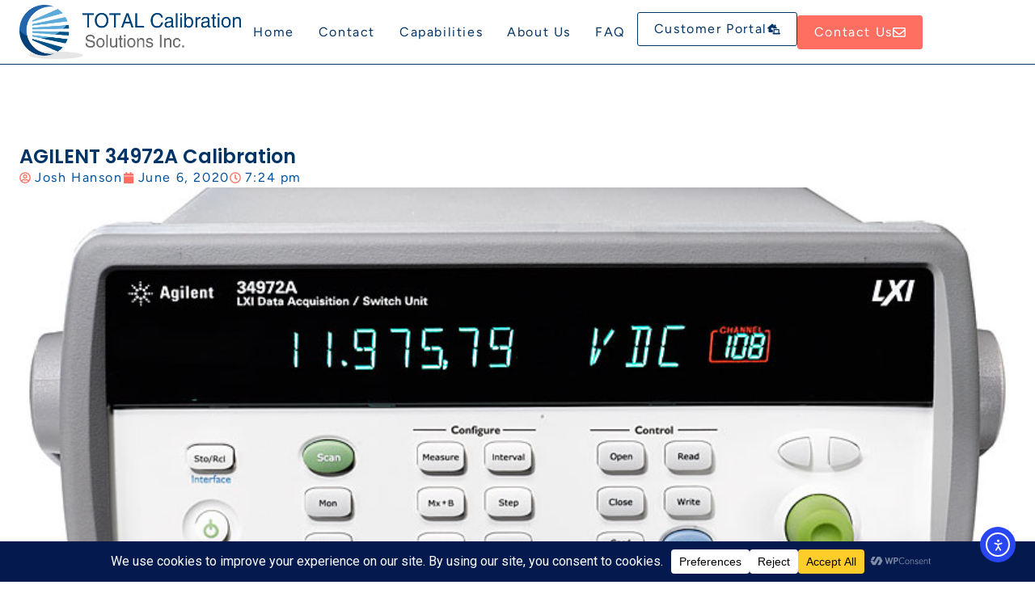

--- FILE ---
content_type: text/css
request_url: https://totalcal.com/wp-content/uploads/elementor/css/post-52975.css?ver=1761044303
body_size: 1884
content:
.elementor-52975 .elementor-element.elementor-element-3d8e7d2b{--display:flex;--flex-direction:column;--container-widget-width:calc( ( 1 - var( --container-widget-flex-grow ) ) * 100% );--container-widget-height:initial;--container-widget-flex-grow:0;--container-widget-align-self:initial;--flex-wrap-mobile:wrap;--justify-content:space-between;--align-items:center;--gap:0px 0px;--row-gap:0px;--column-gap:0px;--padding-top:0px;--padding-bottom:0px;--padding-left:24px;--padding-right:24px;}.elementor-52975 .elementor-element.elementor-element-2cee7405{--display:flex;--flex-direction:row;--container-widget-width:calc( ( 1 - var( --container-widget-flex-grow ) ) * 100% );--container-widget-height:100%;--container-widget-flex-grow:1;--container-widget-align-self:stretch;--flex-wrap-mobile:wrap;--justify-content:space-between;--align-items:center;--gap:10px 10px;--row-gap:10px;--column-gap:10px;border-style:solid;--border-style:solid;border-width:0px 0px 1px 0px;--border-top-width:0px;--border-right-width:0px;--border-bottom-width:1px;--border-left-width:0px;border-color:var( --e-global-color-primary );--border-color:var( --e-global-color-primary );--margin-top:0px;--margin-bottom:0px;--margin-left:0px;--margin-right:0px;--padding-top:48px;--padding-bottom:48px;--padding-left:0px;--padding-right:0px;}.elementor-widget-theme-site-logo .widget-image-caption{color:var( --e-global-color-text );font-family:var( --e-global-typography-text-font-family ), Sans-serif;font-size:var( --e-global-typography-text-font-size );font-weight:var( --e-global-typography-text-font-weight );line-height:var( --e-global-typography-text-line-height );letter-spacing:var( --e-global-typography-text-letter-spacing );}.elementor-52975 .elementor-element.elementor-element-418731bc.elementor-element{--align-self:flex-start;}.elementor-52975 .elementor-element.elementor-element-418731bc img{width:80px;}.elementor-widget-nav-menu .elementor-nav-menu .elementor-item{font-family:var( --e-global-typography-primary-font-family ), Sans-serif;font-size:var( --e-global-typography-primary-font-size );font-weight:var( --e-global-typography-primary-font-weight );text-transform:var( --e-global-typography-primary-text-transform );font-style:var( --e-global-typography-primary-font-style );text-decoration:var( --e-global-typography-primary-text-decoration );line-height:var( --e-global-typography-primary-line-height );letter-spacing:var( --e-global-typography-primary-letter-spacing );}.elementor-widget-nav-menu .elementor-nav-menu--main .elementor-item{color:var( --e-global-color-text );fill:var( --e-global-color-text );}.elementor-widget-nav-menu .elementor-nav-menu--main .elementor-item:hover,
					.elementor-widget-nav-menu .elementor-nav-menu--main .elementor-item.elementor-item-active,
					.elementor-widget-nav-menu .elementor-nav-menu--main .elementor-item.highlighted,
					.elementor-widget-nav-menu .elementor-nav-menu--main .elementor-item:focus{color:var( --e-global-color-accent );fill:var( --e-global-color-accent );}.elementor-widget-nav-menu .elementor-nav-menu--main:not(.e--pointer-framed) .elementor-item:before,
					.elementor-widget-nav-menu .elementor-nav-menu--main:not(.e--pointer-framed) .elementor-item:after{background-color:var( --e-global-color-accent );}.elementor-widget-nav-menu .e--pointer-framed .elementor-item:before,
					.elementor-widget-nav-menu .e--pointer-framed .elementor-item:after{border-color:var( --e-global-color-accent );}.elementor-widget-nav-menu{--e-nav-menu-divider-color:var( --e-global-color-text );}.elementor-widget-nav-menu .elementor-nav-menu--dropdown .elementor-item, .elementor-widget-nav-menu .elementor-nav-menu--dropdown  .elementor-sub-item{font-family:var( --e-global-typography-accent-font-family ), Sans-serif;font-size:var( --e-global-typography-accent-font-size );font-weight:var( --e-global-typography-accent-font-weight );}.elementor-52975 .elementor-element.elementor-element-2605b548{width:auto;max-width:auto;}.elementor-52975 .elementor-element.elementor-element-2605b548 .elementor-menu-toggle{margin-left:auto;background-color:var( --e-global-color-transparent );border-width:0px;border-radius:0px;}.elementor-52975 .elementor-element.elementor-element-2605b548 .elementor-nav-menu .elementor-item{font-family:var( --e-global-typography-text-font-family ), Sans-serif;font-size:var( --e-global-typography-text-font-size );font-weight:var( --e-global-typography-text-font-weight );line-height:var( --e-global-typography-text-line-height );letter-spacing:var( --e-global-typography-text-letter-spacing );}.elementor-52975 .elementor-element.elementor-element-2605b548 .elementor-nav-menu--main .elementor-item{color:var( --e-global-color-primary );fill:var( --e-global-color-primary );padding-left:15px;padding-right:15px;}.elementor-52975 .elementor-element.elementor-element-2605b548 .elementor-nav-menu--main .elementor-item:hover,
					.elementor-52975 .elementor-element.elementor-element-2605b548 .elementor-nav-menu--main .elementor-item.elementor-item-active,
					.elementor-52975 .elementor-element.elementor-element-2605b548 .elementor-nav-menu--main .elementor-item.highlighted,
					.elementor-52975 .elementor-element.elementor-element-2605b548 .elementor-nav-menu--main .elementor-item:focus{color:var( --e-global-color-text );fill:var( --e-global-color-text );}.elementor-52975 .elementor-element.elementor-element-2605b548 .elementor-nav-menu--main:not(.e--pointer-framed) .elementor-item:before,
					.elementor-52975 .elementor-element.elementor-element-2605b548 .elementor-nav-menu--main:not(.e--pointer-framed) .elementor-item:after{background-color:var( --e-global-color-text );}.elementor-52975 .elementor-element.elementor-element-2605b548 .e--pointer-framed .elementor-item:before,
					.elementor-52975 .elementor-element.elementor-element-2605b548 .e--pointer-framed .elementor-item:after{border-color:var( --e-global-color-text );}.elementor-52975 .elementor-element.elementor-element-2605b548 .elementor-nav-menu--main .elementor-item.elementor-item-active{color:var( --e-global-color-text );}.elementor-52975 .elementor-element.elementor-element-2605b548 .elementor-nav-menu--main:not(.e--pointer-framed) .elementor-item.elementor-item-active:before,
					.elementor-52975 .elementor-element.elementor-element-2605b548 .elementor-nav-menu--main:not(.e--pointer-framed) .elementor-item.elementor-item-active:after{background-color:var( --e-global-color-transparent );}.elementor-52975 .elementor-element.elementor-element-2605b548 .e--pointer-framed .elementor-item.elementor-item-active:before,
					.elementor-52975 .elementor-element.elementor-element-2605b548 .e--pointer-framed .elementor-item.elementor-item-active:after{border-color:var( --e-global-color-transparent );}.elementor-52975 .elementor-element.elementor-element-2605b548 .e--pointer-framed .elementor-item:before{border-width:1px;}.elementor-52975 .elementor-element.elementor-element-2605b548 .e--pointer-framed.e--animation-draw .elementor-item:before{border-width:0 0 1px 1px;}.elementor-52975 .elementor-element.elementor-element-2605b548 .e--pointer-framed.e--animation-draw .elementor-item:after{border-width:1px 1px 0 0;}.elementor-52975 .elementor-element.elementor-element-2605b548 .e--pointer-framed.e--animation-corners .elementor-item:before{border-width:1px 0 0 1px;}.elementor-52975 .elementor-element.elementor-element-2605b548 .e--pointer-framed.e--animation-corners .elementor-item:after{border-width:0 1px 1px 0;}.elementor-52975 .elementor-element.elementor-element-2605b548 .e--pointer-underline .elementor-item:after,
					 .elementor-52975 .elementor-element.elementor-element-2605b548 .e--pointer-overline .elementor-item:before,
					 .elementor-52975 .elementor-element.elementor-element-2605b548 .e--pointer-double-line .elementor-item:before,
					 .elementor-52975 .elementor-element.elementor-element-2605b548 .e--pointer-double-line .elementor-item:after{height:1px;}.elementor-52975 .elementor-element.elementor-element-2605b548 .elementor-nav-menu--dropdown a, .elementor-52975 .elementor-element.elementor-element-2605b548 .elementor-menu-toggle{color:var( --e-global-color-primary );fill:var( --e-global-color-primary );}.elementor-52975 .elementor-element.elementor-element-2605b548 .elementor-nav-menu--dropdown{background-color:var( --e-global-color-background );border-style:solid;border-width:1px 1px 1px 1px;border-color:var( --e-global-color-primary );}.elementor-52975 .elementor-element.elementor-element-2605b548 .elementor-nav-menu--dropdown a:hover,
					.elementor-52975 .elementor-element.elementor-element-2605b548 .elementor-nav-menu--dropdown a:focus,
					.elementor-52975 .elementor-element.elementor-element-2605b548 .elementor-nav-menu--dropdown a.elementor-item-active,
					.elementor-52975 .elementor-element.elementor-element-2605b548 .elementor-nav-menu--dropdown a.highlighted,
					.elementor-52975 .elementor-element.elementor-element-2605b548 .elementor-menu-toggle:hover,
					.elementor-52975 .elementor-element.elementor-element-2605b548 .elementor-menu-toggle:focus{color:var( --e-global-color-text );}.elementor-52975 .elementor-element.elementor-element-2605b548 .elementor-nav-menu--dropdown a:hover,
					.elementor-52975 .elementor-element.elementor-element-2605b548 .elementor-nav-menu--dropdown a:focus,
					.elementor-52975 .elementor-element.elementor-element-2605b548 .elementor-nav-menu--dropdown a.elementor-item-active,
					.elementor-52975 .elementor-element.elementor-element-2605b548 .elementor-nav-menu--dropdown a.highlighted{background-color:var( --e-global-color-background );}.elementor-52975 .elementor-element.elementor-element-2605b548 .elementor-nav-menu--dropdown .elementor-item, .elementor-52975 .elementor-element.elementor-element-2605b548 .elementor-nav-menu--dropdown  .elementor-sub-item{font-family:"Poppins", Sans-serif;font-size:15px;font-weight:400;text-transform:capitalize;font-style:normal;text-decoration:none;}.elementor-52975 .elementor-element.elementor-element-2605b548 .elementor-nav-menu--main > .elementor-nav-menu > li > .elementor-nav-menu--dropdown, .elementor-52975 .elementor-element.elementor-element-2605b548 .elementor-nav-menu__container.elementor-nav-menu--dropdown{margin-top:-2px !important;}.elementor-52975 .elementor-element.elementor-element-2605b548 div.elementor-menu-toggle{color:var( --e-global-color-primary );}.elementor-52975 .elementor-element.elementor-element-2605b548 div.elementor-menu-toggle svg{fill:var( --e-global-color-primary );}.elementor-52975 .elementor-element.elementor-element-2605b548 div.elementor-menu-toggle:hover, .elementor-52975 .elementor-element.elementor-element-2605b548 div.elementor-menu-toggle:focus{color:var( --e-global-color-primary );}.elementor-52975 .elementor-element.elementor-element-2605b548 div.elementor-menu-toggle:hover svg, .elementor-52975 .elementor-element.elementor-element-2605b548 div.elementor-menu-toggle:focus svg{fill:var( --e-global-color-primary );}.elementor-52975 .elementor-element.elementor-element-5612120e{--display:flex;--flex-direction:row;--container-widget-width:calc( ( 1 - var( --container-widget-flex-grow ) ) * 100% );--container-widget-height:100%;--container-widget-flex-grow:1;--container-widget-align-self:stretch;--flex-wrap-mobile:wrap;--justify-content:space-between;--align-items:center;--gap:10px 10px;--row-gap:10px;--column-gap:10px;--padding-top:32px;--padding-bottom:32px;--padding-left:0px;--padding-right:0px;}.elementor-widget-heading .elementor-heading-title{font-family:var( --e-global-typography-primary-font-family ), Sans-serif;font-size:var( --e-global-typography-primary-font-size );font-weight:var( --e-global-typography-primary-font-weight );text-transform:var( --e-global-typography-primary-text-transform );font-style:var( --e-global-typography-primary-font-style );text-decoration:var( --e-global-typography-primary-text-decoration );line-height:var( --e-global-typography-primary-line-height );letter-spacing:var( --e-global-typography-primary-letter-spacing );color:var( --e-global-color-primary );}.elementor-52975 .elementor-element.elementor-element-14fc9a3c{width:auto;max-width:auto;}.elementor-52975 .elementor-element.elementor-element-14fc9a3c .elementor-heading-title{font-family:"Figtree", Sans-serif;font-size:14px;font-weight:400;text-transform:none;font-style:normal;text-decoration:none;line-height:1.5em;letter-spacing:0px;color:var( --e-global-color-primary );}.elementor-widget-icon-list .elementor-icon-list-item:not(:last-child):after{border-color:var( --e-global-color-text );}.elementor-widget-icon-list .elementor-icon-list-icon i{color:var( --e-global-color-primary );}.elementor-widget-icon-list .elementor-icon-list-icon svg{fill:var( --e-global-color-primary );}.elementor-widget-icon-list .elementor-icon-list-item > .elementor-icon-list-text, .elementor-widget-icon-list .elementor-icon-list-item > a{font-family:var( --e-global-typography-text-font-family ), Sans-serif;font-size:var( --e-global-typography-text-font-size );font-weight:var( --e-global-typography-text-font-weight );line-height:var( --e-global-typography-text-line-height );letter-spacing:var( --e-global-typography-text-letter-spacing );}.elementor-widget-icon-list .elementor-icon-list-text{color:var( --e-global-color-secondary );}.elementor-52975 .elementor-element.elementor-element-5baa05bf{width:auto;max-width:auto;padding:0px 0px 0px 0px;--e-icon-list-icon-size:14px;--icon-vertical-offset:0px;}.elementor-52975 .elementor-element.elementor-element-5baa05bf .elementor-icon-list-items:not(.elementor-inline-items) .elementor-icon-list-item:not(:last-child){padding-block-end:calc(20px/2);}.elementor-52975 .elementor-element.elementor-element-5baa05bf .elementor-icon-list-items:not(.elementor-inline-items) .elementor-icon-list-item:not(:first-child){margin-block-start:calc(20px/2);}.elementor-52975 .elementor-element.elementor-element-5baa05bf .elementor-icon-list-items.elementor-inline-items .elementor-icon-list-item{margin-inline:calc(20px/2);}.elementor-52975 .elementor-element.elementor-element-5baa05bf .elementor-icon-list-items.elementor-inline-items{margin-inline:calc(-20px/2);}.elementor-52975 .elementor-element.elementor-element-5baa05bf .elementor-icon-list-items.elementor-inline-items .elementor-icon-list-item:after{inset-inline-end:calc(-20px/2);}.elementor-52975 .elementor-element.elementor-element-5baa05bf .elementor-icon-list-icon i{color:var( --e-global-color-primary );transition:color 0.3s;}.elementor-52975 .elementor-element.elementor-element-5baa05bf .elementor-icon-list-icon svg{fill:var( --e-global-color-primary );transition:fill 0.3s;}.elementor-52975 .elementor-element.elementor-element-5baa05bf .elementor-icon-list-item > .elementor-icon-list-text, .elementor-52975 .elementor-element.elementor-element-5baa05bf .elementor-icon-list-item > a{font-family:"Figtree", Sans-serif;font-size:14px;font-weight:400;text-transform:none;font-style:normal;text-decoration:none;line-height:1.5em;letter-spacing:0px;}.elementor-52975 .elementor-element.elementor-element-5baa05bf .elementor-icon-list-text{color:var( --e-global-color-primary );transition:color 0.3s;}.elementor-theme-builder-content-area{height:400px;}.elementor-location-header:before, .elementor-location-footer:before{content:"";display:table;clear:both;}@media(min-width:768px){.elementor-52975 .elementor-element.elementor-element-3d8e7d2b{--content-width:1280px;}}@media(max-width:1024px){.elementor-52975 .elementor-element.elementor-element-3d8e7d2b{--padding-top:32px;--padding-bottom:32px;--padding-left:24px;--padding-right:24px;}.elementor-52975 .elementor-element.elementor-element-2cee7405{--padding-top:0px;--padding-bottom:24px;--padding-left:0px;--padding-right:0px;}.elementor-widget-theme-site-logo .widget-image-caption{font-size:var( --e-global-typography-text-font-size );line-height:var( --e-global-typography-text-line-height );letter-spacing:var( --e-global-typography-text-letter-spacing );}.elementor-52975 .elementor-element.elementor-element-418731bc img{width:80px;}.elementor-widget-nav-menu .elementor-nav-menu .elementor-item{font-size:var( --e-global-typography-primary-font-size );line-height:var( --e-global-typography-primary-line-height );letter-spacing:var( --e-global-typography-primary-letter-spacing );}.elementor-widget-nav-menu .elementor-nav-menu--dropdown .elementor-item, .elementor-widget-nav-menu .elementor-nav-menu--dropdown  .elementor-sub-item{font-size:var( --e-global-typography-accent-font-size );}.elementor-52975 .elementor-element.elementor-element-2605b548{padding:0px 0px 0px 0px;}.elementor-52975 .elementor-element.elementor-element-2605b548 .elementor-nav-menu .elementor-item{font-size:var( --e-global-typography-text-font-size );line-height:var( --e-global-typography-text-line-height );letter-spacing:var( --e-global-typography-text-letter-spacing );}.elementor-52975 .elementor-element.elementor-element-2605b548 .e--pointer-framed .elementor-item:before{border-width:1px;}.elementor-52975 .elementor-element.elementor-element-2605b548 .e--pointer-framed.e--animation-draw .elementor-item:before{border-width:0 0 1px 1px;}.elementor-52975 .elementor-element.elementor-element-2605b548 .e--pointer-framed.e--animation-draw .elementor-item:after{border-width:1px 1px 0 0;}.elementor-52975 .elementor-element.elementor-element-2605b548 .e--pointer-framed.e--animation-corners .elementor-item:before{border-width:1px 0 0 1px;}.elementor-52975 .elementor-element.elementor-element-2605b548 .e--pointer-framed.e--animation-corners .elementor-item:after{border-width:0 1px 1px 0;}.elementor-52975 .elementor-element.elementor-element-2605b548 .e--pointer-underline .elementor-item:after,
					 .elementor-52975 .elementor-element.elementor-element-2605b548 .e--pointer-overline .elementor-item:before,
					 .elementor-52975 .elementor-element.elementor-element-2605b548 .e--pointer-double-line .elementor-item:before,
					 .elementor-52975 .elementor-element.elementor-element-2605b548 .e--pointer-double-line .elementor-item:after{height:1px;}.elementor-52975 .elementor-element.elementor-element-2605b548 .elementor-nav-menu--main .elementor-item{padding-left:12px;padding-right:12px;}.elementor-52975 .elementor-element.elementor-element-2605b548 .elementor-nav-menu--dropdown .elementor-item, .elementor-52975 .elementor-element.elementor-element-2605b548 .elementor-nav-menu--dropdown  .elementor-sub-item{font-size:13px;}.elementor-52975 .elementor-element.elementor-element-2605b548 .elementor-nav-menu--dropdown a{padding-left:15px;padding-right:15px;}.elementor-52975 .elementor-element.elementor-element-2605b548 .elementor-nav-menu--main > .elementor-nav-menu > li > .elementor-nav-menu--dropdown, .elementor-52975 .elementor-element.elementor-element-2605b548 .elementor-nav-menu__container.elementor-nav-menu--dropdown{margin-top:-2px !important;}.elementor-52975 .elementor-element.elementor-element-2605b548 .elementor-menu-toggle{border-width:1px;border-radius:0px;}.elementor-52975 .elementor-element.elementor-element-5612120e{--align-items:flex-end;--container-widget-width:calc( ( 1 - var( --container-widget-flex-grow ) ) * 100% );--padding-top:24px;--padding-bottom:0px;--padding-left:0px;--padding-right:0px;}.elementor-widget-heading .elementor-heading-title{font-size:var( --e-global-typography-primary-font-size );line-height:var( --e-global-typography-primary-line-height );letter-spacing:var( --e-global-typography-primary-letter-spacing );}.elementor-52975 .elementor-element.elementor-element-14fc9a3c .elementor-heading-title{font-size:14px;}.elementor-widget-icon-list .elementor-icon-list-item > .elementor-icon-list-text, .elementor-widget-icon-list .elementor-icon-list-item > a{font-size:var( --e-global-typography-text-font-size );line-height:var( --e-global-typography-text-line-height );letter-spacing:var( --e-global-typography-text-letter-spacing );}.elementor-52975 .elementor-element.elementor-element-5baa05bf .elementor-icon-list-items:not(.elementor-inline-items) .elementor-icon-list-item:not(:last-child){padding-block-end:calc(15px/2);}.elementor-52975 .elementor-element.elementor-element-5baa05bf .elementor-icon-list-items:not(.elementor-inline-items) .elementor-icon-list-item:not(:first-child){margin-block-start:calc(15px/2);}.elementor-52975 .elementor-element.elementor-element-5baa05bf .elementor-icon-list-items.elementor-inline-items .elementor-icon-list-item{margin-inline:calc(15px/2);}.elementor-52975 .elementor-element.elementor-element-5baa05bf .elementor-icon-list-items.elementor-inline-items{margin-inline:calc(-15px/2);}.elementor-52975 .elementor-element.elementor-element-5baa05bf .elementor-icon-list-items.elementor-inline-items .elementor-icon-list-item:after{inset-inline-end:calc(-15px/2);}.elementor-52975 .elementor-element.elementor-element-5baa05bf .elementor-icon-list-item > .elementor-icon-list-text, .elementor-52975 .elementor-element.elementor-element-5baa05bf .elementor-icon-list-item > a{font-size:14px;}}@media(max-width:767px){.elementor-52975 .elementor-element.elementor-element-3d8e7d2b{--padding-top:48px;--padding-bottom:48px;--padding-left:16px;--padding-right:16px;}.elementor-52975 .elementor-element.elementor-element-2cee7405{--justify-content:space-between;--gap:24px 24px;--row-gap:24px;--column-gap:24px;--padding-top:0px;--padding-bottom:30px;--padding-left:0px;--padding-right:0px;}.elementor-widget-theme-site-logo .widget-image-caption{font-size:var( --e-global-typography-text-font-size );line-height:var( --e-global-typography-text-line-height );letter-spacing:var( --e-global-typography-text-letter-spacing );}.elementor-52975 .elementor-element.elementor-element-418731bc.elementor-element{--align-self:flex-start;}.elementor-widget-nav-menu .elementor-nav-menu .elementor-item{font-size:var( --e-global-typography-primary-font-size );line-height:var( --e-global-typography-primary-line-height );letter-spacing:var( --e-global-typography-primary-letter-spacing );}.elementor-widget-nav-menu .elementor-nav-menu--dropdown .elementor-item, .elementor-widget-nav-menu .elementor-nav-menu--dropdown  .elementor-sub-item{font-size:var( --e-global-typography-accent-font-size );}.elementor-52975 .elementor-element.elementor-element-2605b548 .elementor-nav-menu .elementor-item{font-size:var( --e-global-typography-text-font-size );line-height:var( --e-global-typography-text-line-height );letter-spacing:var( --e-global-typography-text-letter-spacing );}.elementor-52975 .elementor-element.elementor-element-2605b548 .elementor-nav-menu--dropdown .elementor-item, .elementor-52975 .elementor-element.elementor-element-2605b548 .elementor-nav-menu--dropdown  .elementor-sub-item{font-size:15px;}.elementor-52975 .elementor-element.elementor-element-2605b548 .elementor-nav-menu--dropdown{border-width:1px 1px 1px 1px;}.elementor-52975 .elementor-element.elementor-element-2605b548 .elementor-nav-menu--dropdown a{padding-top:20px;padding-bottom:20px;}.elementor-52975 .elementor-element.elementor-element-2605b548 .elementor-nav-menu--main > .elementor-nav-menu > li > .elementor-nav-menu--dropdown, .elementor-52975 .elementor-element.elementor-element-2605b548 .elementor-nav-menu__container.elementor-nav-menu--dropdown{margin-top:18px !important;}.elementor-52975 .elementor-element.elementor-element-5612120e{--justify-content:center;--gap:8px 8px;--row-gap:8px;--column-gap:8px;}.elementor-widget-heading .elementor-heading-title{font-size:var( --e-global-typography-primary-font-size );line-height:var( --e-global-typography-primary-line-height );letter-spacing:var( --e-global-typography-primary-letter-spacing );}.elementor-52975 .elementor-element.elementor-element-14fc9a3c{text-align:left;}.elementor-widget-icon-list .elementor-icon-list-item > .elementor-icon-list-text, .elementor-widget-icon-list .elementor-icon-list-item > a{font-size:var( --e-global-typography-text-font-size );line-height:var( --e-global-typography-text-line-height );letter-spacing:var( --e-global-typography-text-letter-spacing );}.elementor-52975 .elementor-element.elementor-element-5baa05bf{padding:10px 0px 0px 0px;}}